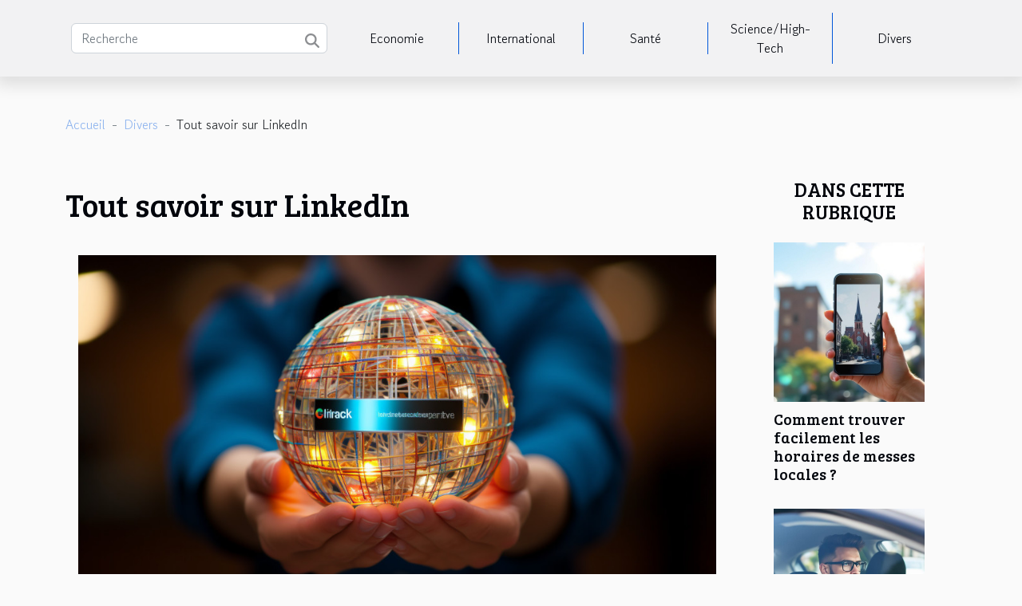

--- FILE ---
content_type: text/html; charset=UTF-8
request_url: https://sasha-lane.com/tout-savoir-sur-linkedin
body_size: 7078
content:
<!DOCTYPE html>
    <html lang="fr">
<head>
    <meta charset="utf-8">
    <meta name="viewport" content="width=device-width, initial-scale=1">
    <title>Tout savoir sur LinkedIn  - sasha-lane.com</title>
<meta name="description" content="">

<meta name="robots" content="all" />
<link rel="icon" type="image/png" href="/favicon.png" />
    <link rel="stylesheet" href="/css/style2.css">
</head>
<body>
    <header>
    <div class="container-fluid d-flex justify-content-center">
        <nav class="navbar container navbar-expand-xl m-0 pt-3 pb-3">
            <div class="container-fluid">
                <button class="navbar-toggler" type="button" data-bs-toggle="collapse" data-bs-target="#navbarSupportedContent" aria-controls="navbarSupportedContent" aria-expanded="false" aria-label="Toggle navigation">
                    <svg xmlns="http://www.w3.org/2000/svg" fill="currentColor" class="bi bi-list" viewBox="0 0 16 16">
                        <path fill-rule="evenodd" d="M2.5 12a.5.5 0 0 1 .5-.5h10a.5.5 0 0 1 0 1H3a.5.5 0 0 1-.5-.5m0-4a.5.5 0 0 1 .5-.5h10a.5.5 0 0 1 0 1H3a.5.5 0 0 1-.5-.5m0-4a.5.5 0 0 1 .5-.5h10a.5.5 0 0 1 0 1H3a.5.5 0 0 1-.5-.5"></path>
                    </svg>
                </button>
                <div class="collapse navbar-collapse" id="navbarSupportedContent">
                    <form class="d-flex" role="search" method="get" action="/search">
    <input type="search" class="form-control"  name="q" placeholder="Recherche" aria-label="Recherche"  pattern=".*\S.*" required>
    <button type="submit" class="btn">
        <svg xmlns="http://www.w3.org/2000/svg" width="18px" height="18px" fill="currentColor" viewBox="0 0 512 512">
                    <path d="M416 208c0 45.9-14.9 88.3-40 122.7L502.6 457.4c12.5 12.5 12.5 32.8 0 45.3s-32.8 12.5-45.3 0L330.7 376c-34.4 25.2-76.8 40-122.7 40C93.1 416 0 322.9 0 208S93.1 0 208 0S416 93.1 416 208zM208 352a144 144 0 1 0 0-288 144 144 0 1 0 0 288z"/>
                </svg>
    </button>
</form>
                    <ul class="navbar-nav">
                                                    <li class="nav-item">
    <a href="/economie" class="nav-link">Economie</a>
    </li>
                                    <li class="nav-item">
    <a href="/international" class="nav-link">International</a>
    </li>
                                    <li class="nav-item">
    <a href="/sante" class="nav-link">Santé</a>
    </li>
                                    <li class="nav-item">
    <a href="/sciencehigh-tech" class="nav-link">Science/High-Tech</a>
    </li>
                                    <li class="nav-item">
    <a href="/divers" class="nav-link">Divers</a>
    </li>
                            </ul>
                </div>
            </div>
        </nav>
    </div> 
</header>
<div class="container">
        <nav aria-label="breadcrumb"
               style="--bs-breadcrumb-divider: '-';" >
            <ol class="breadcrumb">
                <li class="breadcrumb-item"><a href="/">Accueil</a></li>
                                    <li class="breadcrumb-item  active ">
                        <a href="/divers" title="Divers">Divers</a>                    </li>
                                <li class="breadcrumb-item">
                    Tout savoir sur LinkedIn                </li>
            </ol>
        </nav>
    </div>
<div class="container-fluid">
    <main class="container sidebar-minimal mt-2">
        <div class="row">
            <div class="col-lg-9 order-1 order-lg-2 col-12 main">

                                    <h1>
                        Tout savoir sur LinkedIn                    </h1>
                
                    <img class="img-fluid" src="/images/tout-savoir-sur-linkedin.jpeg" alt="Tout savoir sur LinkedIn">                                <article class="container main" ><div><p>Le LinkedIn est une nouvelle plateforme qui vous permet de vous inscrire et d’avoir la possibilité de faire des échanges avec d’autres personnes. Ça &lsquo;e ne s’arrête pas là, une fois inscrit sur LinkedIn, cette plateforme voit donne la possibilité de postuler pour un emploi et si vous aviez la chance comme à toute autre éventualité, vois pouvez être retenu pour avoir postulé.</p>
<h2 id="anchor_0">Les différentes interfaces de LinkedIn</h2>
<p>La plateforme LinkedIn est une plateforme très évoluée comme Facebook, WhatsApp et autres. Pour mieux connaître sur LinkedIn, allez sur <a href="https://fr.linkedin.com/company/net%27wash">Net Wash</a> . Elle dispose de 04 interfaces : l’accueil qui donne une vue globale sur le fil d’actualité. L’interface mon réseau permet de voir de nouveaux amis, des amis qui partagent presque la même expérience de travail que vous apparaissent ; il y a aussi l’interface publier qui permet de faire des publications comme sur Facebook, il y a ensuite l’interface notification, qui permet d’afficher ou de notifier toutes les activités mener dans ma file d’actualité LinkedIn et enfin nous avons l’interface emploi qui nous permet de voir les nombreux travaux disponibles.</p>
<h2 id="anchor_1">LinkedIn est-elle compliquée?</h2>
<p>En réalité, comparativement aux autres réseaux sociaux qui existent, on peut dire que cette plateforme n’est pas compliquée. Elle n’est pas de la compliquer, elle est claire, simple et sans aucune complication. Toutes les choses sont claires. Je vous conseille vivement de vous inscrire sur cette plateforme pour profiter de ses maints bienfaits. Il y a surement d’autres réseaux que vous utilisiez, mais qui ne sont presque plus utiles pour vous, alors le conseil que vous devrez garder est que plus vous passez aux choses sérieux plus vous gagner du temps. Alors, passez aux choses sérieuses pour pouvoir bénéficier de toutes opportunités.</p><div></article>            </div>
            <aside class="col-lg-3 order-2 order-lg-2 col-12 aside-right">
                <div class="list-img-none">
                    <h2>Dans cette rubrique</h2>                            <section>
                    <figure><a href="/comment-trouver-facilement-les-horaires-de-messes-locales" title="Comment trouver facilement les horaires de messes locales ?"><img class="img-fluid" src="/images/comment-trouver-facilement-les-horaires-de-messes-locales.jpeg" alt="Comment trouver facilement les horaires de messes locales ?"></a></figure><figcaption>Comment trouver facilement les horaires de messes locales ?</figcaption>                    <div>
                                                <h3><a href="/comment-trouver-facilement-les-horaires-de-messes-locales" title="Comment trouver facilement les horaires de messes locales ?">Comment trouver facilement les horaires de messes locales ?</a></h3>                    </div>
                </section>
                            <section>
                    <figure><a href="/maximiser-les-heures-de-conduite-hebdomadaires-strategies-et-conseils" title="Maximiser les heures de conduite hebdomadaires : stratégies et conseils"><img class="img-fluid" src="/images/maximiser-les-heures-de-conduite-hebdomadaires-strategies-et-conseils.jpeg" alt="Maximiser les heures de conduite hebdomadaires : stratégies et conseils"></a></figure><figcaption>Maximiser les heures de conduite hebdomadaires : stratégies et conseils</figcaption>                    <div>
                                                <h3><a href="/maximiser-les-heures-de-conduite-hebdomadaires-strategies-et-conseils" title="Maximiser les heures de conduite hebdomadaires : stratégies et conseils">Maximiser les heures de conduite hebdomadaires : stratégies et conseils</a></h3>                    </div>
                </section>
                            <section>
                    <figure><a href="/comment-lintensite-dune-essence-peut-capturer-lame-dun-parfum-classique" title="Comment l&#039;intensité d&#039;une essence peut capturer l&#039;âme d&#039;un parfum classique ?"><img class="img-fluid" src="/nophoto.png" alt="Comment l&#039;intensité d&#039;une essence peut capturer l&#039;âme d&#039;un parfum classique ?"></a></figure><figcaption>Comment l'intensité d'une essence peut capturer l'âme d'un parfum classique ?</figcaption>                    <div>
                                                <h3><a href="/comment-lintensite-dune-essence-peut-capturer-lame-dun-parfum-classique" title="Comment l&#039;intensité d&#039;une essence peut capturer l&#039;âme d&#039;un parfum classique ?">Comment l'intensité d'une essence peut capturer l'âme d'un parfum classique ?</a></h3>                    </div>
                </section>
                            <section>
                    <figure><a href="/conseils-pour-maximiser-votre-experience-de-film-a-domicile" title="Conseils pour maximiser votre expérience de film à domicile"><img class="img-fluid" src="/images/conseils-pour-maximiser-votre-experience-de-film-a-domicile.jpg" alt="Conseils pour maximiser votre expérience de film à domicile"></a></figure><figcaption>Conseils pour maximiser votre expérience de film à domicile</figcaption>                    <div>
                                                <h3><a href="/conseils-pour-maximiser-votre-experience-de-film-a-domicile" title="Conseils pour maximiser votre expérience de film à domicile">Conseils pour maximiser votre expérience de film à domicile</a></h3>                    </div>
                </section>
                                    </div>
            </aside>
        </div>
        <section class="newest-list">
        <div class="container">
                        <h2>Similaire</h2>
            <div class="row">
                                    <div class="col-12 col-md-4">
                        <figure><a href="/comment-trouver-facilement-les-horaires-de-messes-locales" title="Comment trouver facilement les horaires de messes locales ?"><img class="img-fluid" src="/images/comment-trouver-facilement-les-horaires-de-messes-locales.jpeg" alt="Comment trouver facilement les horaires de messes locales ?"></a></figure><figcaption>Comment trouver facilement les horaires de messes locales ?</figcaption>                        <div>
                                                    </div>
                        <h4><a href="/comment-trouver-facilement-les-horaires-de-messes-locales" title="Comment trouver facilement les horaires de messes locales ?">Comment trouver facilement les horaires de messes locales ?</a></h4>                        <time datetime="2026-01-05 00:34:05">Lundi 5 janvier 2026 00:34</time>                        <div>
Trouver les horaires de messes locales peut parfois sembler complexe, notamment lorsque l’on...</div>                    </div>
                                    <div class="col-12 col-md-4">
                        <figure><a href="/maximiser-les-heures-de-conduite-hebdomadaires-strategies-et-conseils" title="Maximiser les heures de conduite hebdomadaires : stratégies et conseils"><img class="img-fluid" src="/images/maximiser-les-heures-de-conduite-hebdomadaires-strategies-et-conseils.jpeg" alt="Maximiser les heures de conduite hebdomadaires : stratégies et conseils"></a></figure><figcaption>Maximiser les heures de conduite hebdomadaires : stratégies et conseils</figcaption>                        <div>
                                                    </div>
                        <h4><a href="/maximiser-les-heures-de-conduite-hebdomadaires-strategies-et-conseils" title="Maximiser les heures de conduite hebdomadaires : stratégies et conseils">Maximiser les heures de conduite hebdomadaires : stratégies et conseils</a></h4>                        <time datetime="2025-12-01 15:11:23">Lundi 1 décembre 2025 15:11</time>                        <div>Maximiser les heures de conduite hebdomadaires représente un objectif essentiel pour les...</div>                    </div>
                                    <div class="col-12 col-md-4">
                        <figure><a href="/comment-lintensite-dune-essence-peut-capturer-lame-dun-parfum-classique" title="Comment l&#039;intensité d&#039;une essence peut capturer l&#039;âme d&#039;un parfum classique ?"><img class="img-fluid" src="/nophoto.png" alt="Comment l&#039;intensité d&#039;une essence peut capturer l&#039;âme d&#039;un parfum classique ?"></a></figure><figcaption>Comment l'intensité d'une essence peut capturer l'âme d'un parfum classique ?</figcaption>                        <div>
                                                    </div>
                        <h4><a href="/comment-lintensite-dune-essence-peut-capturer-lame-dun-parfum-classique" title="Comment l&#039;intensité d&#039;une essence peut capturer l&#039;âme d&#039;un parfum classique ?">Comment l'intensité d'une essence peut capturer l'âme d'un parfum classique ?</a></h4>                        <time datetime="2025-11-22 00:56:36">Samedi 22 novembre 2025 00:56</time>                        <div>
L'univers des parfums classiques séduit par la complexité de ses accords olfactifs et la...</div>                    </div>
                                    <div class="col-12 col-md-4">
                        <figure><a href="/conseils-pour-maximiser-votre-experience-de-film-a-domicile" title="Conseils pour maximiser votre expérience de film à domicile"><img class="img-fluid" src="/images/conseils-pour-maximiser-votre-experience-de-film-a-domicile.jpg" alt="Conseils pour maximiser votre expérience de film à domicile"></a></figure><figcaption>Conseils pour maximiser votre expérience de film à domicile</figcaption>                        <div>
                                                    </div>
                        <h4><a href="/conseils-pour-maximiser-votre-experience-de-film-a-domicile" title="Conseils pour maximiser votre expérience de film à domicile">Conseils pour maximiser votre expérience de film à domicile</a></h4>                        <time datetime="2025-10-14 10:14:10">Mardi 14 octobre 2025 10:14</time>                        <div>
Créer une expérience de film à domicile inoubliable ne s'improvise pas. Du choix de l’équipement...</div>                    </div>
                                    <div class="col-12 col-md-4">
                        <figure><a href="/comment-les-sieges-davion-adaptes-transforment-les-voyages-avec-votre-chien" title="Comment les sièges d&#039;avion adaptés transforment les voyages avec votre chien ?"><img class="img-fluid" src="/images/comment-les-sieges-davion-adaptes-transforment-les-voyages-avec-votre-chien.jpeg" alt="Comment les sièges d&#039;avion adaptés transforment les voyages avec votre chien ?"></a></figure><figcaption>Comment les sièges d'avion adaptés transforment les voyages avec votre chien ?</figcaption>                        <div>
                                                    </div>
                        <h4><a href="/comment-les-sieges-davion-adaptes-transforment-les-voyages-avec-votre-chien" title="Comment les sièges d&#039;avion adaptés transforment les voyages avec votre chien ?">Comment les sièges d'avion adaptés transforment les voyages avec votre chien ?</a></h4>                        <time datetime="2025-08-14 10:02:06">Jeudi 14 août 2025 10:02</time>                        <div>
Voyager avec son chien peut parfois se révéler compliqué, surtout lorsqu'il s'agit de prendre...</div>                    </div>
                                    <div class="col-12 col-md-4">
                        <figure><a href="/comment-choisir-le-jouet-parfait-pour-chaque-age" title="Comment choisir le jouet parfait pour chaque âge ?"><img class="img-fluid" src="/images/comment-choisir-le-jouet-parfait-pour-chaque-age.jpeg" alt="Comment choisir le jouet parfait pour chaque âge ?"></a></figure><figcaption>Comment choisir le jouet parfait pour chaque âge ?</figcaption>                        <div>
                                                    </div>
                        <h4><a href="/comment-choisir-le-jouet-parfait-pour-chaque-age" title="Comment choisir le jouet parfait pour chaque âge ?">Comment choisir le jouet parfait pour chaque âge ?</a></h4>                        <time datetime="2025-07-06 10:18:41">Dimanche 6 juillet 2025 10:18</time>                        <div>
Choisir le jouet idéal pour chaque tranche d’âge peut s'avérer être un véritable défi, tant...</div>                    </div>
                                    <div class="col-12 col-md-4">
                        <figure><a href="/comment-preserver-le-patrimoine-tout-en-innovant" title="Comment préserver le patrimoine tout en innovant"><img class="img-fluid" src="/images/comment-preserver-le-patrimoine-tout-en-innovant.jpeg" alt="Comment préserver le patrimoine tout en innovant"></a></figure><figcaption>Comment préserver le patrimoine tout en innovant</figcaption>                        <div>
                                                    </div>
                        <h4><a href="/comment-preserver-le-patrimoine-tout-en-innovant" title="Comment préserver le patrimoine tout en innovant">Comment préserver le patrimoine tout en innovant</a></h4>                        <time datetime="2025-06-30 18:40:06">Lundi 30 juin 2025 18:40</time>                        <div>Préserver le patrimoine tout en innovant représente un défi majeur pour de nombreuses sociétés...</div>                    </div>
                                    <div class="col-12 col-md-4">
                        <figure><a href="/transformez-votre-balcon-en-jardin-urbain-luxuriant" title="Transformez votre balcon en jardin urbain luxuriant"><img class="img-fluid" src="/images/transformez-votre-balcon-en-jardin-urbain-luxuriant.jpeg" alt="Transformez votre balcon en jardin urbain luxuriant"></a></figure><figcaption>Transformez votre balcon en jardin urbain luxuriant</figcaption>                        <div>
                                                    </div>
                        <h4><a href="/transformez-votre-balcon-en-jardin-urbain-luxuriant" title="Transformez votre balcon en jardin urbain luxuriant">Transformez votre balcon en jardin urbain luxuriant</a></h4>                        <time datetime="2025-06-12 09:56:04">Jeudi 12 juin 2025 09:56</time>                        <div>
Envie de transformer un simple balcon en un véritable jardin urbain luxuriant ? Découvrez comment...</div>                    </div>
                                    <div class="col-12 col-md-4">
                        <figure><a href="/creer-un-coin-lecture-cosy-astuces-et-inspirations" title="Créer un coin lecture cosy : astuces et inspirations"><img class="img-fluid" src="/images/creer-un-coin-lecture-cosy-astuces-et-inspirations.jpeg" alt="Créer un coin lecture cosy : astuces et inspirations"></a></figure><figcaption>Créer un coin lecture cosy : astuces et inspirations</figcaption>                        <div>
                                                    </div>
                        <h4><a href="/creer-un-coin-lecture-cosy-astuces-et-inspirations" title="Créer un coin lecture cosy : astuces et inspirations">Créer un coin lecture cosy : astuces et inspirations</a></h4>                        <time datetime="2025-04-17 02:26:08">Jeudi 17 avril 2025 02:26</time>                        <div>
Chaque foyer mérite un refuge où les mots peuvent transporter l'imaginaire loin du tumulte...</div>                    </div>
                                    <div class="col-12 col-md-4">
                        <figure><a href="/comment-choisir-le-bon-photobooth-pour-votre-evenement" title="Comment choisir le bon photobooth pour votre événement"><img class="img-fluid" src="/images/comment-choisir-le-bon-photobooth-pour-votre-evenement.jpeg" alt="Comment choisir le bon photobooth pour votre événement"></a></figure><figcaption>Comment choisir le bon photobooth pour votre événement</figcaption>                        <div>
                                                    </div>
                        <h4><a href="/comment-choisir-le-bon-photobooth-pour-votre-evenement" title="Comment choisir le bon photobooth pour votre événement">Comment choisir le bon photobooth pour votre événement</a></h4>                        <time datetime="2025-04-01 09:38:07">Mardi 1 avril 2025 09:38</time>                        <div>
Chaque événement est unique et se doit d'être mémorable pour les convives. Dans une ère où...</div>                    </div>
                                    <div class="col-12 col-md-4">
                        <figure><a href="/choisir-le-sac-etanche-ideal-pour-chaque-activite-nautique" title="Choisir le sac étanche idéal pour chaque activité nautique"><img class="img-fluid" src="/images/choisir-le-sac-etanche-ideal-pour-chaque-activite-nautique.jpeg" alt="Choisir le sac étanche idéal pour chaque activité nautique"></a></figure><figcaption>Choisir le sac étanche idéal pour chaque activité nautique</figcaption>                        <div>
                                                    </div>
                        <h4><a href="/choisir-le-sac-etanche-ideal-pour-chaque-activite-nautique" title="Choisir le sac étanche idéal pour chaque activité nautique">Choisir le sac étanche idéal pour chaque activité nautique</a></h4>                        <time datetime="2025-03-20 03:44:04">Jeudi 20 mars 2025 03:44</time>                        <div>
Lorsque les vagues appellent, s'équiper adéquatement devient une priorité pour tout passionné...</div>                    </div>
                                    <div class="col-12 col-md-4">
                        <figure><a href="/comment-les-tentes-gonflables-augmentent-limpact-visuel-des-evenements" title="Comment les tentes gonflables augmentent l&#039;impact visuel des événements"><img class="img-fluid" src="/images/comment-les-tentes-gonflables-augmentent-limpact-visuel-des-evenements.jpeg" alt="Comment les tentes gonflables augmentent l&#039;impact visuel des événements"></a></figure><figcaption>Comment les tentes gonflables augmentent l'impact visuel des événements</figcaption>                        <div>
                                                    </div>
                        <h4><a href="/comment-les-tentes-gonflables-augmentent-limpact-visuel-des-evenements" title="Comment les tentes gonflables augmentent l&#039;impact visuel des événements">Comment les tentes gonflables augmentent l'impact visuel des événements</a></h4>                        <time datetime="2025-02-21 09:32:05">Vendredi 21 février 2025 09:32</time>                        <div>
Dans un monde où l'originalité et l'impact visuel sont rois, les événements se doivent de se...</div>                    </div>
                                    <div class="col-12 col-md-4">
                        <figure><a href="/les-avantages-des-tentes-publicitaires-pour-les-evenements-en-plein-air" title="Les avantages des tentes publicitaires pour les événements en plein air"><img class="img-fluid" src="/images/les-avantages-des-tentes-publicitaires-pour-les-evenements-en-plein-air.jpeg" alt="Les avantages des tentes publicitaires pour les événements en plein air"></a></figure><figcaption>Les avantages des tentes publicitaires pour les événements en plein air</figcaption>                        <div>
                                                    </div>
                        <h4><a href="/les-avantages-des-tentes-publicitaires-pour-les-evenements-en-plein-air" title="Les avantages des tentes publicitaires pour les événements en plein air">Les avantages des tentes publicitaires pour les événements en plein air</a></h4>                        <time datetime="2025-01-11 00:24:04">Samedi 11 janvier 2025 00:24</time>                        <div>
Lorsque le beau temps invite à organiser des événements en extérieur, la question du choix des...</div>                    </div>
                                    <div class="col-12 col-md-4">
                        <figure><a href="/comment-choisir-le-meilleur-type-de-structure-gonflable-pour-votre-evenement" title="Comment choisir le meilleur type de structure gonflable pour votre événement"><img class="img-fluid" src="/images/comment-choisir-le-meilleur-type-de-structure-gonflable-pour-votre-evenement.jpeg" alt="Comment choisir le meilleur type de structure gonflable pour votre événement"></a></figure><figcaption>Comment choisir le meilleur type de structure gonflable pour votre événement</figcaption>                        <div>
                                                    </div>
                        <h4><a href="/comment-choisir-le-meilleur-type-de-structure-gonflable-pour-votre-evenement" title="Comment choisir le meilleur type de structure gonflable pour votre événement">Comment choisir le meilleur type de structure gonflable pour votre événement</a></h4>                        <time datetime="2024-10-20 00:50:05">Dimanche 20 octobre 2024 00:50</time>                        <div>
Lors de l'organisation d'un événement, l'attraction principale peut souvent résider dans le choix...</div>                    </div>
                                    <div class="col-12 col-md-4">
                        <figure><a href="/comment-les-bretelles-redefinissent-lelegance-masculine-moderne" title="Comment les bretelles redéfinissent l&#039;élégance masculine moderne"><img class="img-fluid" src="/images/comment-les-bretelles-redefinissent-lelegance-masculine-moderne.jpeg" alt="Comment les bretelles redéfinissent l&#039;élégance masculine moderne"></a></figure><figcaption>Comment les bretelles redéfinissent l'élégance masculine moderne</figcaption>                        <div>
                                                    </div>
                        <h4><a href="/comment-les-bretelles-redefinissent-lelegance-masculine-moderne" title="Comment les bretelles redéfinissent l&#039;élégance masculine moderne">Comment les bretelles redéfinissent l'élégance masculine moderne</a></h4>                        <time datetime="2024-09-21 01:12:06">Samedi 21 septembre 2024 01:12</time>                        <div>
À l'heure où la mode masculine évolue constamment, les accessoires jouent un rôle primordial dans...</div>                    </div>
                                    <div class="col-12 col-md-4">
                        <figure><a href="/tendances-actuelles-des-piercings-pour-hommes-et-femmes-en-cette-saison" title="Tendances actuelles des piercings pour hommes et femmes en cette saison"><img class="img-fluid" src="/images/tendances-actuelles-des-piercings-pour-hommes-et-femmes-en-cette-saison.jpeg" alt="Tendances actuelles des piercings pour hommes et femmes en cette saison"></a></figure><figcaption>Tendances actuelles des piercings pour hommes et femmes en cette saison</figcaption>                        <div>
                                                    </div>
                        <h4><a href="/tendances-actuelles-des-piercings-pour-hommes-et-femmes-en-cette-saison" title="Tendances actuelles des piercings pour hommes et femmes en cette saison">Tendances actuelles des piercings pour hommes et femmes en cette saison</a></h4>                        <time datetime="2024-09-04 10:36:06">Mercredi 4 septembre 2024 10:36</time>                        <div>
La parure corporelle, à travers les époques et les cultures, a constamment évolué, traduisant les...</div>                    </div>
                                    <div class="col-12 col-md-4">
                        <figure><a href="/comment-creer-un-panier-de-paques-personnalise-pour-une-chasse-aux-oeufs-inoubliable" title="Comment créer un panier de Pâques personnalisé pour une chasse aux œufs inoubliable"><img class="img-fluid" src="/images/comment-creer-un-panier-de-paques-personnalise-pour-une-chasse-aux-oeufs-inoubliable.jpg" alt="Comment créer un panier de Pâques personnalisé pour une chasse aux œufs inoubliable"></a></figure><figcaption>Comment créer un panier de Pâques personnalisé pour une chasse aux œufs inoubliable</figcaption>                        <div>
                                                    </div>
                        <h4><a href="/comment-creer-un-panier-de-paques-personnalise-pour-une-chasse-aux-oeufs-inoubliable" title="Comment créer un panier de Pâques personnalisé pour une chasse aux œufs inoubliable">Comment créer un panier de Pâques personnalisé pour une chasse aux œufs inoubliable</a></h4>                        <time datetime="2024-02-29 01:02:04">Jeudi 29 février 2024 01:02</time>                        <div>
L'arrivée du printemps est synonyme de renouveau, et quoi de mieux pour célébrer cette saison...</div>                    </div>
                                    <div class="col-12 col-md-4">
                        <figure><a href="/les-methodes-alternatives-pour-garder-votre-maison-fraiche" title="Les méthodes alternatives pour garder votre maison fraîche"><img class="img-fluid" src="/images/les-methodes-alternatives-pour-garder-votre-maison-fraiche.jpeg" alt="Les méthodes alternatives pour garder votre maison fraîche"></a></figure><figcaption>Les méthodes alternatives pour garder votre maison fraîche</figcaption>                        <div>
                                                    </div>
                        <h4><a href="/les-methodes-alternatives-pour-garder-votre-maison-fraiche" title="Les méthodes alternatives pour garder votre maison fraîche">Les méthodes alternatives pour garder votre maison fraîche</a></h4>                        <time datetime="2023-11-07 16:04:04">Mardi 7 novembre 2023 16:04</time>                        <div>
Lorsque les températures grimpent, garder sa maison au frais peut sembler un défi de taille....</div>                    </div>
                                    <div class="col-12 col-md-4">
                        <figure><a href="/bouchon-lyonnais-particularites-et-astuces-pour-bien-en-profiter" title="Bouchon lyonnais : particularités et astuces pour bien en profiter"><img class="img-fluid" src="/images/bouchon-lyonnais-particularites-et-astuces-pour-bien-en-profiter.jpeg" alt="Bouchon lyonnais : particularités et astuces pour bien en profiter"></a></figure><figcaption>Bouchon lyonnais : particularités et astuces pour bien en profiter</figcaption>                        <div>
                                                    </div>
                        <h4><a href="/bouchon-lyonnais-particularites-et-astuces-pour-bien-en-profiter" title="Bouchon lyonnais : particularités et astuces pour bien en profiter">Bouchon lyonnais : particularités et astuces pour bien en profiter</a></h4>                        <time datetime="2023-11-03 09:56:01">Vendredi 3 novembre 2023 09:56</time>                        <div>Les Bouchons Lyonnais sont des trésors culinaires nichés dans les ruelles pavées de Lyon, offrant...</div>                    </div>
                                    <div class="col-12 col-md-4">
                        <figure><a href="/visite-aux-gorges-du-verdon-grand-canyon-deurope-quy-trouverez-vous" title="Visite aux Gorges du Verdon Grand Canyon d’Europe : Qu’y trouverez-vous ?"><img class="img-fluid" src="/images/visite-aux-gorges-du-verdon-grand-canyon-deurope-quy-trouverez-vous.jpg" alt="Visite aux Gorges du Verdon Grand Canyon d’Europe : Qu’y trouverez-vous ?"></a></figure><figcaption>Visite aux Gorges du Verdon Grand Canyon d’Europe : Qu’y trouverez-vous ?</figcaption>                        <div>
                                                    </div>
                        <h4><a href="/visite-aux-gorges-du-verdon-grand-canyon-deurope-quy-trouverez-vous" title="Visite aux Gorges du Verdon Grand Canyon d’Europe : Qu’y trouverez-vous ?">Visite aux Gorges du Verdon Grand Canyon d’Europe : Qu’y trouverez-vous ?</a></h4>                        <time datetime="2023-10-30 16:22:18">Lundi 30 octobre 2023 16:22</time>                        <div>Impressionnantes et sensationnelles activités ? Paysages à couper le souffle ? Il s’agit...</div>                    </div>
                                    <div class="col-12 col-md-4">
                        <figure><a href="/pourquoi-recourir-a-un-specialiste-du-divorce-lors-de-la-separation" title="Pourquoi recourir à un spécialiste du divorce lors de la séparation ?"><img class="img-fluid" src="/images/pourquoi-recourir-a-un-specialiste-du-divorce-lors-de-la-separation.jpeg" alt="Pourquoi recourir à un spécialiste du divorce lors de la séparation ?"></a></figure><figcaption>Pourquoi recourir à un spécialiste du divorce lors de la séparation ?</figcaption>                        <div>
                                                    </div>
                        <h4><a href="/pourquoi-recourir-a-un-specialiste-du-divorce-lors-de-la-separation" title="Pourquoi recourir à un spécialiste du divorce lors de la séparation ?">Pourquoi recourir à un spécialiste du divorce lors de la séparation ?</a></h4>                        <time datetime="2023-10-30 16:22:12">Lundi 30 octobre 2023 16:22</time>                        <div>De nombreux couples ne survivent pas aux difficultés du mariage. Ce qui conduit très souvent à une...</div>                    </div>
                                    <div class="col-12 col-md-4">
                        <figure><a href="/que-faut-il-savoir-sur-le-caf" title="Que faut-il savoir sur le café ?"><img class="img-fluid" src="/images/que-faut-il-savoir-sur-le-cafe.jpg" alt="Que faut-il savoir sur le café ?"></a></figure><figcaption>Que faut-il savoir sur le café ?</figcaption>                        <div>
                                                    </div>
                        <h4><a href="/que-faut-il-savoir-sur-le-caf" title="Que faut-il savoir sur le café ?">Que faut-il savoir sur le café ?</a></h4>                        <time datetime="2023-10-30 16:22:02">Lundi 30 octobre 2023 16:22</time>                        <div>Tôt, le matin, beaucoup de personnes aiment prendre du café. Mais ces derniers ignorent les...</div>                    </div>
                                    <div class="col-12 col-md-4">
                        <figure><a href="/pourquoi-opter-pour-une-assurance-temporair" title="Pourquoi opter pour une assurance temporaire ?"><img class="img-fluid" src="/images/pourquoi-opter-pour-une-assurance-temporaire.jpeg" alt="Pourquoi opter pour une assurance temporaire ?"></a></figure><figcaption>Pourquoi opter pour une assurance temporaire ?</figcaption>                        <div>
                                                    </div>
                        <h4><a href="/pourquoi-opter-pour-une-assurance-temporair" title="Pourquoi opter pour une assurance temporaire ?">Pourquoi opter pour une assurance temporaire ?</a></h4>                        <time datetime="2023-10-30 16:21:55">Lundi 30 octobre 2023 16:21</time>                        <div>Assurer sa voiture est une nécessité. Elle vous permet également de bien bénéficier de votre...</div>                    </div>
                                    <div class="col-12 col-md-4">
                        <figure><a href="/assurance-obseques-quels-sont-les-criteres-de-choix" title="Assurance obsèques : quels sont les critères de choix ?"><img class="img-fluid" src="/images/assurance-obseques-quels-sont-les-criteres-de-choix.jpeg" alt="Assurance obsèques : quels sont les critères de choix ?"></a></figure><figcaption>Assurance obsèques : quels sont les critères de choix ?</figcaption>                        <div>
                                                    </div>
                        <h4><a href="/assurance-obseques-quels-sont-les-criteres-de-choix" title="Assurance obsèques : quels sont les critères de choix ?">Assurance obsèques : quels sont les critères de choix ?</a></h4>                        <time datetime="2023-10-30 16:21:54">Lundi 30 octobre 2023 16:21</time>                        <div>Il existe plusieurs assurances mises à la disposition de tous par les compagnies. Au nombre de...</div>                    </div>
                                    <div class="col-12 col-md-4">
                        <figure><a href="/comment-marche-une-cigarette-electroniqu" title="Comment marche une cigarette électronique ?"><img class="img-fluid" src="/images/comment-marche-une-cigarette-electronique.jpg" alt="Comment marche une cigarette électronique ?"></a></figure><figcaption>Comment marche une cigarette électronique ?</figcaption>                        <div>
                                                    </div>
                        <h4><a href="/comment-marche-une-cigarette-electroniqu" title="Comment marche une cigarette électronique ?">Comment marche une cigarette électronique ?</a></h4>                        <time datetime="2023-10-30 16:21:52">Lundi 30 octobre 2023 16:21</time>                        <div>Bon nombre de fumeurs se servent de la cigarette électronique pour arrêter de fumer. Cela leur...</div>                    </div>
                            </div>
        </div>
    </section>
                        </main>
</div>
<footer>
    <div class="container-fluid">
        <div class="container">
            <div class="row">
                <div class="col-12 col-lg-4">
                    <div class="row">
                        <section>
            <div>
                <h3><a href="/economie" title="Economie">Economie</a></h3>                            </div>
        </section>
            <section>
            <div>
                <h3><a href="/international" title="International">International</a></h3>                            </div>
        </section>
            <section>
            <div>
                <h3><a href="/sante" title="Santé">Santé</a></h3>                            </div>
        </section>
            <section>
            <div>
                <h3><a href="/sciencehigh-tech" title="Science/High-Tech">Science/High-Tech</a></h3>                            </div>
        </section>
            <section>
            <div>
                <h3><a href="/divers" title="Divers">Divers</a></h3>                            </div>
        </section>
                            </div>
                                    </div>
                <div class="col-12 col-lg-4">
                    <form class="d-flex" role="search" method="get" action="/search">
    <input type="search" class="form-control"  name="q" placeholder="Recherche" aria-label="Recherche"  pattern=".*\S.*" required>
    <button type="submit" class="btn">
        <svg xmlns="http://www.w3.org/2000/svg" width="18px" height="18px" fill="currentColor" viewBox="0 0 512 512">
                    <path d="M416 208c0 45.9-14.9 88.3-40 122.7L502.6 457.4c12.5 12.5 12.5 32.8 0 45.3s-32.8 12.5-45.3 0L330.7 376c-34.4 25.2-76.8 40-122.7 40C93.1 416 0 322.9 0 208S93.1 0 208 0S416 93.1 416 208zM208 352a144 144 0 1 0 0-288 144 144 0 1 0 0 288z"/>
                </svg>
    </button>
</form>
                </div>
            </div>
        </div>
    </div>
    <div class="container-fluid">
        <div class="row">
            
   
    </div>
    </div>
</footer>

    <script src="https://cdn.jsdelivr.net/npm/bootstrap@5.0.2/dist/js/bootstrap.bundle.min.js" integrity="sha384-MrcW6ZMFYlzcLA8Nl+NtUVF0sA7MsXsP1UyJoMp4YLEuNSfAP+JcXn/tWtIaxVXM" crossorigin="anonymous"></script>
    </body>
</html>
